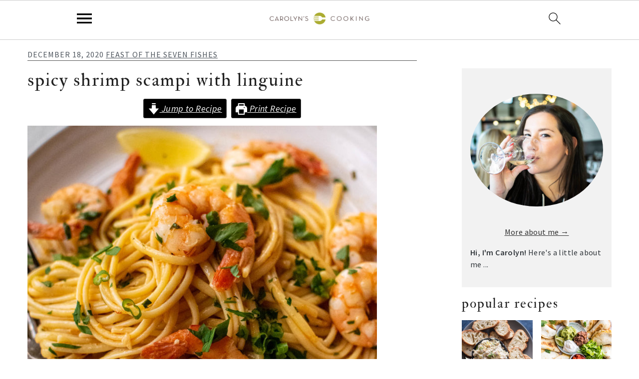

--- FILE ---
content_type: text/css
request_url: https://www.carolynscooking.com/wp-content/themes/cookdpro-v441/style.css?ver=4.4.1
body_size: 10372
content:
@charset "UTF-8";
/**
 * Theme Name:  Cookd Pro
 * Description: This is the Cookd Pro child theme created for the Genesis Framework.
 * Author:      Feast Design Co.
 * Author URI:  https://feastdesignco.com/
 * Version:     4.4.1
 *
 * Tags: black, white, one-column, two-columns, three-columns, fixed-width, custom-menu, full-width-template, sticky-post, theme-options, threaded-comments, translation-ready, customizer
 *
 * Template: genesis
 * Template Version: 2.0.1
 *
 * License: GPL-2.0+
 * License URI: http://www.opensource.org/licenses/gpl-license.php
*/

/*
 * You should NOT edit this file. Put all CSS customizations into Appearances -> Customize -> Additional CSS
*/

/* Table of Contents

	- HTML5 Reset
		- Baseline Reset
		- Box Sizing
		- Float Clearing
	- Defaults
		- Typographical Elements
		- Headings
		- Objects
		- Forms
	- Structure and Layout
		- Site Containers
		- Column Widths and Positions
		- Column Classes
	- Common Classes
		- Avatar
		- Genesis
		- WordPress
		- Headings
		- Screen Reader Text
	- Widgets
		- FacetWP
		- Featured Page and Featured Post
		- User Profile
	- Plugins
		- Genesis eNews Extended
		- Genesis Simple Share
		- Gravity Forms
		- WP Rocket
	- Custom Page Templates
		- Home Page
	- Site Header
		- Title Area
		- Widget Area
	- Site Navigation
		- Header Navigation
		- Primary Navigation
		- Secondary Navigation
	- Content Area
		- Entries
		- Archive Pagination
		- Entry Navigation
		- After Entry
		- Comments
	- Sidebars
	- Footer Widgets
	- Site Footer
	- Media Queries
		- max-width: 1139px
		- max-width: 1023px
		- max-width: 767px

*/


/*
HTML5 Reset
----------------------------------------------------------------------------- */

/*! normalize.css v7.0.0 | MIT License | github.com/necolas/normalize.css */


/* Document
--------------------------------------------- */

/**
 * 1. Correct the line height in all browsers.
 * 2. Prevent adjustments of font size after orientation changes in
 *    IE on Windows Phone and in iOS.
 */

html {
	line-height: 1.15;
	/* 2 */

	-webkit-text-size-adjust: 100%;
	/* 1 */
	-ms-text-size-adjust: 100%;
	/* 2 */
}


/* Sections
--------------------------------------------- */

/**
 * Remove the margin in all browsers (opinionated).
 */

body {
	margin: 0;
}

/**
 * Add the correct display in IE 9-.
 */

article,
aside,
footer,
header,
nav,
section {
	display: block;
}

/**
 * Correct the font size and margin on `h1` elements within `section` and
 * `article` contexts in Chrome, Firefox, and Safari.
 */

h1 {
	font-size: 2em;
	margin: 0.67em 0;
}


/* Grouping content
--------------------------------------------- */

/**
 * Add the correct display in IE 9-.
 * 1. Add the correct display in IE.
 */

figcaption,
figure,
main {
	/* 1 */
	display: block;
}

/**
 * Add the correct margin in IE 8.
 */

figure {
	margin: 20px 0;
}

/**
 * 1. Add the correct box sizing in Firefox.
 * 2. Show the overflow in Edge and IE.
 */

hr {
	-moz-box-sizing: content-box;
	-webkit-box-sizing: content-box;
	box-sizing: content-box;
	/* 1 */
	height: 0;
	/* 1 */
	overflow: visible;
	/* 2 */
}

/**
 * 1. Correct the inheritance and scaling of font size in all browsers.
 * 2. Correct the odd `em` font sizing in all browsers.
 */

pre {
	font-family: monospace, monospace;
	/* 1 */
	font-size: 1em;
	/* 2 */
}


/* Text-level semantics
--------------------------------------------- */

/**
 * 1. Remove the gray background on active links in IE 10.
 * 2. Remove gaps in links underline in iOS 8+ and Safari 8+.
 */

a {
	background-color: transparent;
	/* 1 */

	-webkit-text-decoration-skip: objects;
	/* 2 */
}

/**
 * 1. Remove the bottom border in Chrome 57- and Firefox 39-.
 * 2. Add the correct text decoration in Chrome, Edge, IE, Opera, and Safari.
 */

abbr[title] {
	border-bottom: none;
	/* 1 */
	text-decoration: underline;
	/* 2 */
	text-decoration: underline dotted;
	/* 2 */
}

/**
 * Prevent the duplicate application of `bolder` by the next rule in Safari 6.
 */

b,
strong {
	font-weight: inherit;
}

/**
 * Add the correct font weight in Chrome, Edge, and Safari.
 */

b,
strong {
	font-weight: bolder;
}

/**
 * 1. Correct the inheritance and scaling of font size in all browsers.
 * 2. Correct the odd `em` font sizing in all browsers.
 */

code,
kbd,
pre, 
samp {
	font-family: monospace, monospace;
	/* 1 */
	font-size: 1em;
	/* 2 */
	white-space: pre-line; 
	box-shadow: 1px 1px 3px #CCC; 
	padding: 17px; 
	margin: 17px 0;
}

/**
 * Add the correct font style in Android 4.3-.
 */

dfn {
	font-style: italic;
}

/**
 * Add the correct background and color in IE 9-.
 */

mark {
	background-color: #ff0;
	color: #000;
}

/**
 * Add the correct font size in all browsers.
 */

small {
	font-size: 80%;
}

/**
 * Prevent `sub` and `sup` elements from affecting the line height in
 * all browsers.
 */

sub,
sup {
	font-size: 75%;
	line-height: 0;
	position: relative;
	vertical-align: baseline;
}

sub {
	bottom: -0.25em;
}

sup {
	top: -0.5em;
}


/* Embedded content
--------------------------------------------- */

/**
 * Add the correct display in IE 9-.
 */

audio,
video {
	display: inline-block;
}

/**
 * Add the correct display in iOS 4-7.
 */

audio:not([controls]) {
	display: none;
	height: 0;
}

/**
 * Remove the border on images inside links in IE 10-.
 */

img {
	border-style: none;
}

/**
 * Hide the overflow in IE.
 */

svg:not(:root) {
	overflow: hidden;
}


/* Forms
--------------------------------------------- */

/**
 * 1. Change the font styles in all browsers (opinionated).
 * 2. Remove the margin in Firefox and Safari.
 */

button,
input,
optgroup,
select,
textarea {
	font-family: sans-serif;
	/* 1 */
	font-size: 100%;
	/* 1 */
	line-height: 1.15;
	/* 1 */
	margin: 0;
	/* 2 */
}

/**
 * Show the overflow in IE.
 * 1. Show the overflow in Edge.
 */

button,
input {
	/* 1 */
	overflow: visible;
}

/**
 * Remove the inheritance of text transform in Edge, Firefox, and IE.
 * 1. Remove the inheritance of text transform in Firefox.
 */

button,
select {
	/* 1 */
	text-transform: none;
}

/**
 * 1. Prevent a WebKit bug where (2) destroys native `audio` and `video`
 *    controls in Android 4.
 * 2. Correct the inability to style clickable types in iOS and Safari.
 */

button,
html [type="button"],
/* 1 */
[type="reset"],
[type="submit"] {
	-webkit-appearance: button;
	/* 2 */
}

/**
 * Remove the inner border and padding in Firefox.
 */

button::-moz-focus-inner,
[type="button"]::-moz-focus-inner,
[type="reset"]::-moz-focus-inner,
[type="submit"]::-moz-focus-inner {
	border-style: none;
	padding: 0;
}

/**
 * Restore the focus styles unset by the previous rule.
 */

button:-moz-focusring,
[type="button"]:-moz-focusring,
[type="reset"]:-moz-focusring,
[type="submit"]:-moz-focusring {
	outline: 1px dotted ButtonText;
}

/**
 * Correct the padding in Firefox.
 */

fieldset {
	padding: 0.35em 0.75em 0.625em;
}

/**
 * 1. Correct the text wrapping in Edge and IE.
 * 2. Correct the color inheritance from `fieldset` elements in IE.
 * 3. Remove the padding so developers are not caught out when they zero out
 *    `fieldset` elements in all browsers.
 */

legend {
	-moz-box-sizing: border-box;
	-webkit-box-sizing: border-box;
	box-sizing: border-box;
	/* 1 */
	color: inherit;
	/* 2 */
	display: table;
	/* 1 */
	max-width: 100%;
	/* 1 */
	padding: 0;
	/* 3 */
	white-space: normal;
	/* 1 */
}

/**
 * 1. Add the correct display in IE 9-.
 * 2. Add the correct vertical alignment in Chrome, Firefox, and Opera.
 */

progress {
	display: inline-block;
	/* 1 */
	vertical-align: baseline;
	/* 2 */
}

/**
 * Remove the default vertical scrollbar in IE.
 */

textarea {
	overflow: auto;
}

/**
 * 1. Add the correct box sizing in IE 10-.
 * 2. Remove the padding in IE 10-.
 */

[type="checkbox"],
[type="radio"] {
	-moz-box-sizing: border-box;
	-webkit-box-sizing: border-box;
	box-sizing: border-box;
	/* 1 */
	padding: 0;
	/* 2 */
}

/**
 * Correct the cursor style of increment and decrement buttons in Chrome.
 */

[type="number"]::-webkit-inner-spin-button,
[type="number"]::-webkit-outer-spin-button {
	height: auto;
}

/**
 * 1. Correct the odd appearance in Chrome and Safari.
 * 2. Correct the outline style in Safari.
 */

[type="search"] {
	/* 1 */
	outline-offset: -2px;

	-webkit-appearance: textfield;
	/* 2 */
}

/**
 * Remove the inner padding and cancel buttons in Chrome and Safari on macOS.
 */

[type="search"]::-webkit-search-cancel-button,
[type="search"]::-webkit-search-decoration {
	-webkit-appearance: none;
}

/**
 * 1. Correct the inability to style clickable types in iOS and Safari.
 * 2. Change font properties to `inherit` in Safari.
 */

::-webkit-file-upload-button {
	/* 1 */
	font: inherit;

	-webkit-appearance: button;
	/* 2 */
}


/* Interactive
--------------------------------------------- */

/*
 * Add the correct display in IE 9-.
 * 1. Add the correct display in Edge, IE, and Firefox.
 */

details,
/* 1 */
menu {
	display: block;
}

/*
 * Add the correct display in all browsers.
 */

summary {
	display: list-item;
}


/* Scripting
--------------------------------------------- */

/**
 * Add the correct display in IE 9-.
 */

canvas {
	display: inline-block;
}

/**
 * Add the correct display in IE.
 */

template {
	display: none;
}


/* Hidden
--------------------------------------------- */

/**
 * Add the correct display in IE 10-.
 */

[hidden] {
	display: none;
}


/* Box Sizing
--------------------------------------------- */

*,
input[type="search"] {
	-moz-box-sizing: border-box;
	-webkit-box-sizing: border-box;
	box-sizing: border-box;
}


/* Float Clearing
--------------------------------------------- */

.author-box:after,
.clear:after,
.clearfix:after,
.entry:after,
.entry-content:after,
.footer-widgets:after,
.nav-primary:after,
.nav-secondary:after,
.pagination:after,
.site-container:after,
.site-footer:after,
.site-header:after,
.site-inner:after,
.widget:after,
.widget-area:after,
.after-entry:after,
.comment-respond:after,
.wrap:after {
	clear: both;
	content: " ";
	display: table;
}

.clear,
.clear-line {
	clear: both;
	margin-bottom: 30px;
}


/*
Defaults
----------------------------------------------------------------------------- */

html,
body {
	overflow-x: hidden;
}


/* Typographical Elements
--------------------------------------------- */

body {
	background: #fff;
	color: #50575f;
	font-family: "Source Sans Pro", sans-serif;
	font-size: 100%;
	font-weight: 300;
	letter-spacing: 0.02em;
	line-height: 1.8;
}

a,
button,
input:focus,
input[type="button"],
input[type="reset"],
input[type="submit"],
textarea:focus {
	-webkit-transition: all 0.1s ease-in-out;
	transition: all 0.1s ease-in-out;
}

::-moz-selection {
	background: #111;
	color: #fff;
}

::selection {
	background: #111;
	color: #fff;
}

a {
	color: #555555;
}

a:hover {
	color: #222;
}

.entry-content a,
.site-title a,
.sidebar a {
	color: #333333;
	outline: none;
	text-decoration: underline;
}

.entry-content a:hover,
.site-title a:hover,
.sidebar a:hover {
	color: #555555;
}

.header-image .site-title a {
	border-bottom: 0;
}

a:hover img,
a:focus img {
	opacity: 0.9;
	-webkit-transition: opacity 0.2s ease-in-out;
	transition: opacity 0.2s ease-in-out;
}

hr {
	background: transparent;
	border-top: 1px solid #eee;
	color: #fff;
	margin-bottom: 40px;
}

p {
	margin: 5px 0 15px;
	padding: 0;
}

strong {
	font-weight: 600;
}

ol,
ul {
	margin: 0;
	padding: 0;
}

blockquote {
	color: #222;
	font-family: "IM Fell Double Pica", serif;
	font-size: 27px;
	font-weight: 300;
	line-height: 1.1;
	padding: 0 15%;
	text-align: center;
	text-transform: lowercase;
}

blockquote:before,
blockquote:after {
	background: #ddd;
	content: "";
	display: block;
	height: 1px;
	margin: 10% auto;
	width: 50px;
}

blockquote em {
	color: #666;
	font-family: "NeueHaasUnicaPro-Light", serif;
	font-size: 17px;
}

pre {
	background: #111;
	color: #ccc;
	overflow: scroll;
	padding: 0 20px;
	white-space: pre;
}

cite {
	font-style: normal;
}


/* Headings
--------------------------------------------- */

h1,
h2,
h3,
h4,
h5,
h6 {
	color: #222;
	font-family: "IM Fell Double Pica", serif;
	font-weight: 400;
	letter-spacing: 2px;
	line-height: 1.4;
	margin: 10px 0 16px;
	padding: 0;
	text-transform: lowercase;
}

h1 {
	font-size: 37px;
}

h2 {
	font-size: 31px;
}

h3 {
	font-size: 27px;
}

h4 {
	font-size: 17px;
}

h5 {
	font-size: 14px;
}

h6 {
	font-size: 12px;
}


/* Objects
--------------------------------------------- */

embed,
iframe,
img,
object,
video,
.wp-caption {
	max-width: 100%;
}

img {
	height: auto;
}

.featured-content img,
.gallery img {
	margin-bottom: 0;
	width: auto;
}

figcaption {
	text-align: center;
}

@media only screen and (min-width: 600px) { 
	figcaption {
		font-size: 0.8em;
	}
}


/* Gallery
--------------------------------------------- */

.gallery {
	overflow: hidden;
}

.gallery-item {
	float: left;
	margin: 0 0 28px;
	text-align: center;
}

.gallery-columns-2 .gallery-item {
	width: 50%;
}

.gallery-columns-3 .gallery-item {
	width: 33%;
}

.gallery-columns-4 .gallery-item {
	width: 25%;
}

.gallery-columns-5 .gallery-item {
	width: 20%;
}

.gallery-columns-6 .gallery-item {
	width: 16.6666%;
}

.gallery-columns-7 .gallery-item {
	width: 14.2857%;
}

.gallery-columns-8 .gallery-item {
	width: 12.5%;
}

.gallery-columns-9 .gallery-item {
	width: 11.1111%;
}

.gallery img {
	border: 1px solid #eee;
	height: auto;
	padding: 4px;
}

.gallery img:hover,
.gallery img:focus {
	border: 1px solid #999;
}


/* Forms
--------------------------------------------- */

input,
select,
textarea {
	border: 1px solid #eee;
	-webkit-box-shadow: 0 0 0 #fff;
	-webkit-box-shadow: 0 0 0 #fff;
	box-shadow: 0 0 0 #fff;
	color: #999;
	font-weight: 300;
	letter-spacing: 0.5px;
	padding: 17px;
	width: 100%;
}

input:focus,
textarea:focus {
	outline: none;
}

::-moz-placeholder {
	color: #000;
}

::-webkit-input-placeholder {
	color: #000;
}

.button,
.button-secondary,
button,
input[type="button"],
input[type="reset"],
input[type="submit"] {
	background: transparent;
	border: 1px solid #222;
	-webkit-border-radius: 3px;
	border-radius: 3px;
	-webkit-box-shadow: none;
	box-shadow: none;
	color: #222;
	cursor: pointer;
	font-style: normal;
	font-weight: 400;
	letter-spacing: 2px;
	padding: 15px 20px;
	text-transform: uppercase;
	width: auto;
}

a.button { 
	text-decoration: none !important; 
}

.button:hover,
.button:focus,
button:hover,
button:focus,
input:hover[type="button"],
input:focus[type="button"],
input:hover[type="reset"],
input:focus[type="reset"],
input:hover[type="submit"],
input:focus[type="submit"] {
	background: #222;
	color: #fff;
}

.button-secondary {
	background: #fafafa;
	color: #50575f;
}

.button-secondary:hover,
.button-secondary:focus {
	background: #50575f;
	color: #fff;
}

input[type="search"]::-webkit-search-cancel-button,
input[type="search"]::-webkit-search-results-button {
	display: none;
}


/*
Structure and Layout
----------------------------------------------------------------------------- */


/* Site Containers
--------------------------------------------- */

.site-container {
	margin: 0 auto;
}

.wrap,
.content-sidebar-wrap,
.alt-sidebar-content .site-inner {
	margin: 0 auto;
	max-width: 1170px;
}

.site-inner {
	margin-top: 40px;
}

@media only screen and (min-width: 1100px) {
	.cookd-has-image .site-container:before {
		background-color: #f5f5f5;
		-webkit-background-size: cover;
		background-size: cover;
		content: "";
		display: block;
		height: 400px;
		position: absolute;
		width: 100%;
		z-index: -1;
	}

	.cookd-has-image .site-inner:before {
		background: #f5f5f5;
		content: "";
		display: block;
		float: none;
		height: 400px;
		margin: 0 0 -380px;
		position: relative;
		-ms-transform: skewY(3.5deg);
		-webkit-transform: skewY(3.5deg);
		transform: skewY(3.5deg);
		-ms-transform-origin: 100% 0;
		-webkit-transform-origin: 100% 0;
		transform-origin: 100% 0;
		width: 100%;
		z-index: -1;
	}

}

.single.single-product .site-container:before,
.single.single-product .site-inner:before {
	background: transparent;
	background-color: transparent;
	height: auto;
	margin: 0;
}


/* Column Widths and Positions
--------------------------------------------- */

/* Wrapping div for .content and .sidebar-primary */
.content-sidebar-sidebar .content-sidebar-wrap,
.sidebar-content-sidebar .content-sidebar-wrap,
.sidebar-sidebar-content .content-sidebar-wrap,
.alt-sidebar-content .content-sidebar-wrap,
.alt-sidebar-content .content {
	width: 900px;
}

.content-sidebar-sidebar .content-sidebar-wrap {
	float: left;
}

.sidebar-content-sidebar .content-sidebar-wrap,
.sidebar-sidebar-content .content-sidebar-wrap,
.alt-sidebar-content .content-sidebar-wrap,
.alt-sidebar-content .content {
	float: right;
}

/* Content */
.content {
	float: right;
	width: 66.66666667%;
}

.content-sidebar .content,
.content-sidebar-sidebar .content,
.sidebar-content-sidebar .content {
	float: left;
}

.content-sidebar-sidebar .content,
.sidebar-content-sidebar .content,
.sidebar-sidebar-content .content {
	width: 500px;
}

.full-width-content .content,
.full-width-slim .content {
	float: none;
	width: 100%;
}

.full-width-slim .content {
	margin: 0 auto;
	max-width: 750px;
}

/* Primary Sidebar */
.sidebar-primary {
	float: right;
	width: 300px;
}

.sidebar-content .sidebar-primary,
.sidebar-sidebar-content .sidebar-primary {
	float: left;
}

/* Secondary Sidebar */
.sidebar-secondary {
	float: left;
	width: 240px;
}

.content-sidebar-sidebar .sidebar-secondary {
	float: right;
}


/* Column Classes
	Link: http://twitter.github.io/bootstrap/assets/css/bootstrap-responsive.css
--------------------------------------------- */

.five-sixths,
.four-sixths,
.one-fourth,
.one-half,
.one-sixth,
.one-third,
.three-fourths,
.three-sixths,
.two-fourths,
.two-sixths,
.two-thirds {
	float: left;
	margin-left: 2.564102564102564%;
}

.one-half,
.three-sixths,
.two-fourths {
	width: 48.717948717948715%;
}

.one-third,
.two-sixths {
	width: 31.623931623931625%;
}

.four-sixths,
.two-thirds {
	width: 65.81196581196582%;
}

.one-fourth {
	width: 23.076923076923077%;
}

.three-fourths {
	width: 74.35897435897436%;
}

.one-sixth {
	width: 14.52991452991453%;
}

.five-sixths {
	width: 82.90598290598291%;
}

.first {
	clear: both;
	margin-left: 0;
}


/*
Common Classes
----------------------------------------------------------------------------- */


/* Avatar
--------------------------------------------- */

.avatar {
	-webkit-border-radius: 50%;
	border-radius: 50%;
	float: left;
}

.alignleft .avatar,
.author-box .avatar {
	margin-right: 30px;
}

.alignright .avatar {
	margin-left: 30px;
}

.comment .avatar {
	margin: 0 20px 30px 0;
}

.entry-comments .avatar {
	height: 60px;
	width: 60px;
}

.archive .avatar,
.author-box .avatar,
.entry-avatar .avatar {
	height: 120px;
	width: 120px;
}

.archive .avatar,
.entry-avatar .avatar {
	background-color: #fff;
	float: none;
	margin-bottom: 40px;
	margin-top: -65px;
	padding: 5px;
}

.archive .avatar {
	margin-bottom: 20px;
	margin-right: 0;
	margin-top: -20px;
}

.user-profile .alignleft,
.user-profile .alignright {
	margin: 0;
}

.user-profile .alignleft .avatar,
.user-profile .author-box .avatar {
	margin-right: 10px;
}

.user-profile .alignright .avatar {
	margin-left: 10px;
}


/* Genesis
--------------------------------------------- */

/* note: #breadcrumbs is Yoast, which has replaced Genesis breadcrumbs */
.breadcrumb, #breadcrumbs {
	margin-bottom: 10px;
}

.archive-description,
.author-box {
	clear: both;
	margin-bottom: 40px;
}

.single .author-box {
	border-top: 1px solid #ddd;
	margin-bottom: 100px;
	padding-top: 100px;
}

.archive .author-box,
.archive-description {
	margin-bottom: 17px;
	text-align: center;
}

.archive-title,
.author-box-title {
	font-size: 24px;
	margin-bottom: 10px;
}

.archive-description p:last-child,
.author-box p:last-child {
	margin-bottom: 0;
}


/* WordPress
--------------------------------------------- */

.search-form {
	border: 1px solid #eee;
	overflow: hidden;
}

.search-form input {
	border: 0;
	clear: none;
	display: inline;
	float: left;
	margin-bottom: 0;
	padding: 14px 20px;
}

.search-form input[type="search"] {
	width: 77%;
}

.search-form input[type="submit"] {
	background: none;
	border: none;
	color: #555555;
	float: right;
	font-family: FontAwesome;
	font-size: 11px;
	padding: 17px;
	vertical-align: middle;
	width: auto;
}

.search-form input:hover[type="submit"] {
	color: #222;
}

img.centered,
.aligncenter,
.aligncenter img {
	display: block;
	margin: 0 auto 22px;
}

img.alignnone {
	margin-bottom: 12px;
}

.alignleft {
	float: left;
	margin-right: 40px;
	max-width: 100%;
	text-align: left;
}

.sidebar .alignleft {
	margin-right: 10px;
}

.alignright {
	float: right;
	margin-left: 40px;
	max-width: 100%;
	text-align: right;
}

img.alignleft,
.wp-caption.alignleft {
	margin: 0 22px 22px 0;
}

img.alignright,
.wp-caption.alignright {
	margin: 0 0 22px 22px;
}

.wp-caption-text {
	font-size: 11px;
	font-style: italic;
	margin: 0;
	text-align: center;
}

.wp-caption {
	max-width: 100% !important;
}

.widget_calendar table {
	width: 100%;
}

.widget_calendar td {
	text-align: center;
}

.single .wp-post-image {
	display: block;
	margin: 0 auto 40px;
}


/* Headings
--------------------------------------------- */

.entry-title {
	font-size: 37px;
	line-height: 1.2;
	margin-bottom: 15px;
}

.sidebar .entry-title {
	font-size: 17px;
	font-weight: 300;
}

h1.entry-title,
.entry-title a {
	border: 0;
	color: #222;
	font-style: normal;
	text-decoration: none;
}

.entry-title a:hover,
.sidebar .widgettitle a:hover {
	color: #555555;
}

.widgettitle {
	color: #222;
	font-family: "Source Sans Pro", sans-serif;
	font-size: 11px;
	margin: 0 0 10px;
	text-transform: uppercase;
}

.sidebar .widgettitle a {
	border: none;
}

.archive-title {
	font-size: 20px;
	margin-bottom: 22px;
}


/* ## Screen reader text
--------------------------------------------- */

.screen-reader-text,
.screen-reader-text span,
.screen-reader-shortcut {
	background: #fff;
	border: 0;
	clip: rect(0, 0, 0, 0);
	color: #50575f;
	height: 1px;
	overflow: hidden;
	position: absolute !important;
	width: 1px;
}

.screen-reader-text:focus,
.screen-reader-shortcut:focus,
.genesis-nav-menu .search input[type="submit"]:focus,
.widget_search input[type="submit"]:focus {
	-webkit-box-shadow: 0 0 2px 2px rgba(0, 0, 0, 0.6);
	box-shadow: none;
	clip: auto !important;
	color: #222;
	display: block;
	font-size: 1em;
	font-weight: bold;
	height: auto;
	padding: 15px 23px 14px;
	text-decoration: none;
	width: auto;
	z-index: 100000;
}

.more-link {
	position: relative;
}


/* # Skip Links
----------------------------------------------------------------------------- */

.genesis-skip-link li {
	height: 0;
	list-style: none;
	width: 0;
}


/*
Widgets
----------------------------------------------------------------------------- */


/* FacetWP
--------------------------------------------- */

.cookd .facetwp-facet {
	margin-bottom: 10px;
}

.cookd .facetwp .button {
	background: #f5f5f5;
	border: 0;
	color: #222;
	font-size: 11px;
	padding: 0 7px;
}

.cookd .facetwp .button:hover {
	border: 0;
	color: #555555;
}


/* Featured Page and Featured Post
--------------------------------------------- */

.featured-content .alignleft,
.featured-content .alignright {
	max-width: 40%;
}

.grid-image,
.simple-grid .entry-image-link {
	background: #fafafa;
	border-bottom: 0;
	display: block;
}

.grid-image:hover,
.simple-grid .entry-image-link:hover {
	background: #222;
}

.grid-image:hover img,
.simple-grid .entry-image-link:hover img {
	opacity: 0.77;
}

.simple-grid.one-third .entry-title,
.simple-grid.one-fourth .entry-title,
.simple-grid.one-sixth .entry-title {
	font-size: 17px;
}

.simple-grid .entry-meta {
	border-bottom: 1px solid #555555;
	color: #555555;
	margin: 7px 0;
}


/*
Plugins
----------------------------------------------------------------------------- */


/* Genesis eNews Extended
--------------------------------------------- */

.enews-widget {
	background: #fafafa;
	padding: 37px;
	text-align: center;
}

.enews-widget .enews {
	margin: 0 auto;
	max-width: 470px;
}

.enews-widget .enews:before {
	color: #222;
	content: "\f097";
	display: block;
	font-family: "FontAwesome";
	font-size: 27px;
	-moz-osx-font-smoothing: grayscale;
	-webkit-font-smoothing: antialiased;
	height: 27px;
	margin-bottom: 37px;
}

.enews-widget .widgettitle {
	color: #222;
	font-size: 17px;
}

.enews-widget p {
	font-style: italic;
	margin-bottom: 37px;
}

.enews-widget input {
	border: 0;
	-webkit-border-radius: 3px;
	border-radius: 3px;
	clear: both;
	display: block;
	float: none;
	margin: 0 auto 7px;
}

.enews-widget input[type="submit"] {
	clear: both;
	float: right;
}

.enews-widget input:before[type="submit"] {
	content: "\f345";
	display: inline-block;
	font-family: "dashicons";
	font-size: 17px;
	height: 17px;
}

.home-middle .enews-widget {
	background: transparent;
	margin: 40px 0;
	padding: 37px 0;
}

@media only screen and (min-width: 640px) {
	.home-middle .enews-widget {
		margin: 80px 0;
	}
}

@media only screen and (min-width: 960px) {
	.home-middle .enews-widget {
		margin: 150px 0;
	}
}

.home-middle .enews-widget {
	background: #f5f5f5;
	position: relative;
	z-index: 1;
}

.home-middle .enews-widget {
	position: relative;
	z-index: 1;
}

.home-middle .enews-widget:before {
	-webkit-backface-visibility: hidden;
	background: inherit;
	content: "";
	display: block;
	height: 50%;
	position: absolute;
	right: 0;
	left: 0;
	z-index: -1;
}

.home-middle .enews-widget:before {
	top: 0;
	-ms-transform: skewY(3.5deg);
	-webkit-transform: skewY(3.5deg);
	transform: skewY(3.5deg);
	-ms-transform-origin: 100% 0;
	-webkit-transform-origin: 100% 0;
	transform-origin: 100% 0;
}

.home-middle .enews-widget:after {
	bottom: 0;
	-ms-transform: skewY(3.5deg);
	-webkit-transform: skewY(3.5deg);
	transform: skewY(3.5deg);
	-ms-transform-origin: 0 100%;
	-webkit-transform-origin: 0 100%;
	transform-origin: 0 100%;
}

.home-middle .enews-widget {
	position: relative;
	z-index: 1;
}

.home-middle .enews-widget:after {
	-webkit-backface-visibility: hidden;
	background: inherit;
	content: "";
	display: block;
	height: 50%;
	position: absolute;
	right: 0;
	left: 0;
	z-index: -1;
}

.home-middle .enews-widget .widgettitle {
	font-size: 27px;
}

.home-middle .enews {
	overflow: hidden;
	padding: 0 37px;
}


/* Genesis Simple Share
--------------------------------------------- */

.share-before {
	margin: 37px 0;
}

.content a.count,
.content a.count:hover,
.content a.share,
.content a.share:hover {
	border: none;
}

.content .share-filled .share {
	-webkit-border-bottom-left-radius: 0;
	border-bottom-left-radius: 0;
	-webkit-border-top-left-radius: 0;
	border-top-left-radius: 0;
}

.content .share-filled .count {
	-webkit-border-bottom-right-radius: 0;
	border-bottom-right-radius: 0;
	-webkit-border-top-right-radius: 0;
	border-top-right-radius: 0;
}

.content .share-filled .facebook .count,
.content .share-filled .facebook .count:hover,
.content .share-filled .googlePlus .count,
.content .share-filled .googlePlus .count:hover,
.content .share-filled .linkedin .count,
.content .share-filled .linkedin .count:hover,
.content .share-filled .pinterest .count,
.content .share-filled .pinterest .count:hover,
.content .share-filled .stumbleupon .count,
.content .share-filled .stumbleupon .count:hover,
.content .share-filled .twitter .count,
.content .share-filled .twitter .count:hover {
	border: 1px solid #222;
	color: #222;
}

.content .share-filled .facebook .share,
.content .share-filled .facebook:hover .count,
.content .share-filled .googlePlus .share,
.content .share-filled .googlePlus:hover .count,
.content .share-filled .linkedin .share,
.content .share-filled .linkedin:hover .count,
.content .share-filled .pinterest .share,
.content .share-filled .pinterest:hover .count,
.content .share-filled .stumbleupon .share,
.content .share-filled .stumbleupon:hover .count,
.content .share-filled .twitter .share,
.content .share-filled .twitter:hover .count {
	background: #222 !important;
}

.content .share-filled .facebook:hover .count,
.content .share-filled .googlePlus:hover .count,
.content .share-filled .linkedin:hover .count,
.content .share-filled .pinterest:hover .count,
.content .share-filled .stumbleupon:hover .count,
.content .share-filled .twitter:hover .count {
	color: #222;
}


/* Gravity Forms
--------------------------------------------- */

div.gform_wrapper input[type="email"],
div.gform_wrapper input[type="text"],
div.gform_wrapper textarea,
div.gform_wrapper .ginput_complex label {
	font-size: 16px;
	padding: 8px;
}

div.gform_wrapper .ginput_complex label {
	padding: 0;
}

div.gform_wrapper li,
div.gform_wrapper form li {
	margin: 16px 0 0;
}

div.gform_wrapper .gform_footer input[type="submit"] {
	font-size: 12px;
}


/* WP Rocket
--------------------------------------------- */

/* Image with 'data' attribute is hidden */
img[data-lazy-src] {
	/* we set the opacity to 0 */
	opacity: 0;
}

/* Image without 'data' attribute is (or becomes) visible */
img.lazyloaded {
	/* prepare the future animation */
	-webkit-transition: opacity .5s linear 0.2s;
	   -moz-transition: opacity .5s linear 0.2s;
	        transition: opacity .5s linear 0.2s;

	/* we set the opacity to 1 to do the magic */
	opacity: 1;
}



/*
Custom Page Templates
----------------------------------------------------------------------------- */


/* Home Page
--------------------------------------------- */

.home .site-inner {
	margin-top: 0;
}

.home-top .featured-content .one-third {
	margin: 0;
	width: 33.3333333%;
}

.home-top .featured-content .entry-title {
	text-align: center;
}

.home-top .simple-grid.one-third .entry-title {
	font-size: 27px;
	padding: 0 5%;
}

.home-top .entry-meta {
	margin: 0 auto;
	max-width: 70%;
	text-align: center;
}

.home-middle .featured-content {
	margin: 0 auto 77px;
	max-width: 1170px;
}


/*
Site Header
----------------------------------------------------------------------------- */

.site-header {
	background-color: #fff;
}


/* Title Area
--------------------------------------------- */

.title-area {
	display: inline-block;
	font-weight: 400;
	margin: 0;
	padding: 20px 0;
	text-align: center;
	width: 300px;
}

.header-image .title-area {
	padding: 0;
}

.site-title {
	font-size: 47px;
	font-weight: 300;
	letter-spacing: 4px;
	line-height: 1.4;
	margin: 0;
	text-transform: lowercase;
}

.site-title a {
	color: #222;
	font-family: "IM Fell Double Pica", serif;
	font-style: normal;
	min-height: 50px; /* clickability */
}

.site-title a:hover,
.site-title a:focus {
	color: #50575f;
}

.site-description {
	height: 0;
	margin: 0;
	text-indent: -9999px;
}

/* Full width header, no widgets */
.header-full-width .title-area,
.header-full-width .site-title {
	width: 100%;
}

.header-image .site-title a {
	width: 100%;
}


/* Widget Area
--------------------------------------------- */

.site-header .widget-area,
.site-header .widget-area .genesis-nav-menu {
	float: right;
	padding: 27px 0 22px;
	text-align: right;
	width: 730px;
}

.header-image .site-header .widget-area {
	padding: 20px 0;
}

.site-header .search-form {
	float: right;
	margin-top: 22px;
	width: 300px;
}


/*
Site Navigation
----------------------------------------------------------------------------- */

.genesis-nav-menu {
	background: #fff;
	clear: both;
	padding: 0;
	text-align: center;
	width: 100%;
}

.genesis-nav-menu .menu-item {
	display: inline-block;
	font-weight: 400;
	letter-spacing: 2px;
	line-height: 1;
	margin: 0;
	padding: 0;
	text-align: left;
	min-height:52px;
}

.genesis-nav-menu a {
	border: 0;
	color: #50575f;
	display: block;
	font-style: normal;
	margin: 11px;
	padding: 7px 11px;
	position: relative;
	text-decoration: none;
	text-transform: uppercase;
}

.genesis-nav-menu a:hover,
.genesis-nav-menu a:focus,
.genesis-nav-menu .current-menu-item > a,
.genesis-nav-menu .sub-menu .current-menu-item > a:hover,
.genesis-nav-menu .sub-menu .current-menu-item > a:focus {
	background: #f5f5f5;
}

.genesis-nav-menu .sub-menu {
	border-bottom: 5px solid #50575f;
	opacity: 0;
	position: absolute;
	left: -9999px;
	-webkit-transition: opacity 0.4s ease-in-out;
	transition: opacity 0.4s ease-in-out;
	width: 200px;
	z-index: 2000;
}

.genesis-nav-menu .sub-menu a {
	background-color: #fff;
	letter-spacing: 1px;
	margin: 0 auto;
	padding: 20px;
	position: relative;
	width: 200px;
}

.genesis-nav-menu .sub-menu .sub-menu {
	margin: -52px 0 0 200px;
}

.genesis-nav-menu .menu-item:hover,
.genesis-nav-menu .menu-item:focus,
.genesis-nav-menu .menu-item.menu-item-hover {
	position: static;
}

.genesis-nav-menu .sub-menu .current-menu-item > a {
	color: #999;
}

.genesis-nav-menu .sub-menu a:hover,
.genesis-nav-menu .sub-menu a:focus,
.genesis-nav-menu .sub-menu .current-menu-item > a:hover,
.genesis-nav-menu .sub-menu .current-menu-item > a:focus {
	background: #fafafa;
}

.genesis-nav-menu .menu-item:hover > .sub-menu,
.genesis-nav-menu .menu-item:focus > .sub-menu,
.genesis-nav-menu .menu-item.menu-item-hover > .sub-menu {
	opacity: 1;
	left: auto;
}

.genesis-nav-menu > .first > a {
	padding-left: 0;
}

.genesis-nav-menu > .last > a {
	padding-right: 0;
}

.genesis-nav-menu > .right {
	color: #fff;
	float: right;
	list-style-type: none;
	padding: 30px 0;
}

.genesis-nav-menu > .right > a {
	display: inline;
	padding: 0;
}

.genesis-nav-menu > .rss > a {
	margin-left: 48px;
}

.genesis-nav-menu > .search {
	padding: 10px 0 0;
}

.sidebar .menu-item a {
	text-decoration: none;
}

.genesis-nav-menu #feast-search { 
	vertical-align: middle;
	margin: 0;
	padding: 0;
}


/* Mobile Menu Toggle
--------------------------------------------- */

.menu-toggle,
.sub-menu-toggle {
	display: none;
	visibility: hidden;
}


/* Site Header Navigation
--------------------------------------------- */

.site-header .sub-menu {
	border-top: 1px solid #eee;
	margin: 0 0 20px;
}

.site-header .sub-menu .sub-menu {
	margin-top: -55px;
}


/* Primary Navigation
--------------------------------------------- */

.nav-primary {
	border-bottom: 1px solid #eee;
	border-top: 1px solid #eee;
	display: block;
	margin: 0;
	width: 100%;
}

.nav-primary .wrap {
	max-width: 100%;
}


/* Secondary Navigation
--------------------------------------------- */

.nav-secondary {
	border-bottom: 1px solid #eee;
	border-top: 1px solid #eee;
	display: block;
	margin: 0;
	width: 100%;
}

.nav-secondary .wrap {
	max-width: 100%;
}


/*
Content Area
----------------------------------------------------------------------------- */


/* Entries
--------------------------------------------- */

.entry-content a,
.author-box a,
.user-profile a {
	border: 0;
	display: inline;
	font-style: italic;
	font-weight: 400;
	-webkit-transition: none;
	transition: none;
}

.entry-content a:hover,
.author-box a:hover,
.user-profile a:hover {
	background: #f5f5f5;
	border: 0;
	color: #222;
}

.entry-content .attachment a,
.entry-content .gallery a {
	border: none;
}

.entry-content ol,
.entry-content p,
.entry-content ul,
.quote-caption {
	margin-bottom: 30px;
}

.entry-content ol li,
.entry-content ul li {
	margin-left: 20px;
}

.entry-content ol li {
	list-style-type: decimal;
}

.entry-content ul li {
	list-style-type: disc;
}

.entry-content ol ol,
.entry-content ul ul,
.entry-content .wp-caption p {
	margin-bottom: 20px;
}

.entry-meta {
	border-bottom: 1px solid #555555;
	color: #50575f;
	font-weight: 400;
	letter-spacing: 1px;
	margin: 17px 0;
	text-transform: uppercase;
}

.entry-meta a {
	color: inherit;
}

.entry-meta a:hover {
	color: #555555;
}

.post-edit-link {
	float: right;
}

.entry-footer .entry-meta {
	border: 0;
}

.entry-footer .entry-categories,
.entry-footer .entry-tags {
	display: block;
}

.entry-footer .entry-categories a {
	background: #f5f5f5;
	padding: 0 7px;
}

.entry-footer .entry-tags a {
	background: transparent;
	font-style: italic;
	padding: 0;
	text-transform: lowercase;
}

a.more-link,
.more-from-category a {
	border: 0;
	color: #222;
	display: table;
	float: right;
	font-size: 13px;
	font-style: normal;
	font-weight: 400;
	letter-spacing: 2px;
	margin: 0 auto;
	padding: 15px 40px;
	text-decoration: none;
	text-transform: uppercase;
}

a.more-link:before,
.more-from-category a:before {
	content: "\f345";
	font-family: "dashicons";
	vertical-align: middle;
}

.more-from-category {
	clear: both;
	display: block;
	text-align: center;
}

.more-from-category a {
	margin: 40px auto;
}


/* Recipe Index
--------------------------------------------- */

.filter-wrap {
	margin-top: 0;
}

@media only screen and (min-width: 1023px) {
	.filter-wrap {
		display: block !important;
	}
}

.filter-toggle {
	display: none;
}

@media only screen and (max-width: 1023px) {
	.page-template-page-recipes .site-inner,
	.page-template-page-recipes .content-sidebar-wrap {
		display: -webkit-box;
		display: -webkit-flex;
		display: -moz-box;
		display: -ms-flexbox;
		display: flex;
		flex-direction: column;

		-webkit-box-direction: normal;
		-moz-box-direction: normal;
		-webkit-box-orient: vertical;
		-moz-box-orient: vertical;
		-webkit-flex-direction: column;
		-ms-flex-direction: column;
	}

	.page-template-page-recipes .sidebar {
		-webkit-box-ordinal-group: 2;
		-moz-box-ordinal-group: 2;
		-ms-flex-order: 1;
		-webkit-order: 1;
		order: 1;
	}

	.page-template-page-recipes .content,
	.page-template-page-recipes .content-sidebar-wrap {
		-webkit-box-ordinal-group: 3;
		-moz-box-ordinal-group: 3;
		-ms-flex-order: 2;
		-webkit-order: 2;
		order: 2;
	}

	.page-template-page-recipes .sidebar .widget {
		margin-bottom: 20px;
		padding: 0;
	}

	.filter-wrap {
		display: none;
		margin-top: 20px;
	}

	.filter-toggle {
		display: block;
		visibility: visible;
	}

	.filter-toggle {
		width: 100%;
	}
}


/* Pagination
--------------------------------------------- */

.pagination {
	clear: both;
	margin: 37px 0;
}

.adjacent-entry-pagination {
	display: -webkit-box;
	display: -webkit-flex;
	display: -moz-box;
	display: -ms-flexbox;
	display: flex;
	margin-bottom: 0;

	-webkit-flex-wrap: wrap;
	-ms-flex-wrap: wrap;
	flex-wrap: wrap;
}

.adjacent-entry-pagination a {
	display: block;
	padding: 77px;
}

.adjacent-entry-pagination .pagination-previous,
.adjacent-entry-pagination .pagination-next {
	border-top: 1px solid #ddd;
	margin-bottom: 0;
	width: 50%;
}

.adjacent-entry-pagination .pagination-previous {
	border-right: 1px solid #ddd;
	margin-right: -1px;
}

.adjacent-entry-pagination .pagination-next {
	margin: 0;
}

@media only screen and (max-width: 767px) {
	.adjacent-entry-pagination .pagination-previous,
	.adjacent-entry-pagination .pagination-next {
		text-align: center;
		width: 100%;
	}

	.adjacent-entry-pagination .pagination-previous {
		border-right: 0;
		margin-right: 0;
	}
}

.archive-pagination li {
	display: inline;
}

.archive-pagination li a,
.pagination .nav-links .page-numbers {
	cursor: pointer;
	display: inline-block;
	padding: 8px 12px;
}

.archive-pagination .active a,
.pagination .nav-links .page-numbers.current {
	color: #555555;
}

.archive-pagination li a:focus,
.archive-pagination li a:hover,
.pagination .nav-links a:focus,
.pagination .nav-links a:hover {
	background-color: #222;
	color: #fff;
}

.archive-pagination li a,
.pagination .nav-links a,
.next-tutorial a,
.pagination-next a,
.pagination-previous a,
.previous-tutorial a {
	color: #222;
	font-weight: 600;
}

.pagination-next a:focus,
.pagination-next a:hover,
.pagination-previous a:focus,
.pagination-previous a:hover {
	color: #555555;
}

.arrowright,
.arrowleft {
	display: none;
}


/* Comments
--------------------------------------------- */

.comment-respond,
.entry-comments {
	border-top: 1px solid #ddd;
	padding: 20px 0;
}

.comment-respond,
.entry-comments,
.ping-list {
	margin-bottom: 20px;
}

.entry-comments h3,
.comment-respond h3 {
	color: #50575f;
	font-size: 16px;
	letter-spacing: 1.5px;
	text-transform: lowercase;
}

.entry-comments .comment-author {
	margin: 0;
}

.comment-respond input[type="email"],
.comment-respond input[type="text"],
.comment-respond input[type="url"] {
	width: 50%;
}

.comment-respond label {
	display: block;
	margin-right: 12px;
}

.comment-list li,
.ping-list li {
	list-style-type: none;
	margin-top: 22px;
	padding: 32px;
}

.comment-list li li {
	margin-right: -32px;
}

li.comment {
	border-top: 1px solid #eee;
}

.comment .avatar {
	display: inline;
	float: left;
	margin: 0 16px 22px 0;
}

.form-allowed-tags {
	background: #fafafa;
	font-size: 12px;
	padding: 22px;
}

.comment-meta a {
	color: #50575f;
}

.comment-time a, .comment-time {
	color: #aaa;
	font-size: 11px;
}

.comment-reply a {
	padding: 2px 5px;
}

.comment-reply a:hover,
.comment-reply a:focus {
	background: #eee;
}

.comment-content {
	overflow-wrap: break-word;
}

/*
Sidebars
----------------------------------------------------------------------------- */

.before-header {
	background: #fafafa;
	padding: 10px 0;
	text-align: center;
}

.sidebar p:last-child,
.sidebar ul {
	margin: 0;
}

.sidebar ul > li:last-child {
	margin-bottom: 0;
}

.sidebar .widget {
	margin-bottom: 37px;
}

.cat-item {
	list-style-type: none;
}


/*
Footer Widgets
----------------------------------------------------------------------------- */

.footer-widgets {
	background: #fafafa;
	margin-top: 150px;
}

.footer-widgets:before {
	background: #fafafa;
	content: "";
	display: block;
	height: 170px;
	margin-top: -85px;
	position: absolute;
	right: 0;
	left: 0;
	-ms-transform: skewY(1.5deg);
	-webkit-transform: skewY(1.5deg);
	transform: skewY(1.5deg);
	-ms-transform-origin: 100% 0;
	-webkit-transform-origin: 100% 0;
	transform-origin: 100% 0;
	width: 100%;
	z-index: -1;
}

.footer-widgets .wrap {
	margin: 0 auto;
	max-width: 1170px;
	width: 100%;
}

.footer-widgets-1 {
	border-bottom: 1px solid #fff;
	clear: both;
	margin-bottom: 77px;
	padding: 17px 0 7px;
	width: 100%;
}

.footer-widgets-2,
.footer-widgets-3,
.footer-widgets-4 {
	float: left;
	margin-left: 2.564102564102564%;
	width: 29.623931623931625%;
}

.footer-widgets-2 {
	margin-left: 0;
}

.footer-widgets-2,
.footer-widgets-3,
.footer-widgets-4 {
	float: left;
}

.footer-widgets .widget {
	margin-bottom: 10px;
}

.footer-widgets li {
	list-style-type: none;
	margin-bottom: 6px;
	word-wrap: break-word;
}

.footer-widgets img {
	margin: 0;
}

.footer-widgets ul {
	margin: 0;
	padding: 0;
}

.footer-widgets a {
	border: 0;
	color: #555;
}

.footer-widgets a:hover {
	color: #222;
}

.footer-widgets .widgettitle {
	color: #222;
}

.footer-widgets-1 .widget {
	float: left;
	margin: 37px 0 0;
	padding: 0;
}

.footer-widgets-1 .enews-widget {
	background: transparent;
	float: left;
	margin: 0 5% 0 0;
	padding: 0;
}

.footer-widgets-1 .enews-widget .enews:before {
	content: "";
	height: 0;
}

.footer-widgets-1 .enews-widget .widgettitle {
	float: left;
	font-size: 17px;
	margin: 5px 17px 0 0;
}

.footer-widgets-1 .enews-widget form {
	float: right;
}

.footer-widgets-1 .enews-widget input {
	-webkit-border-radius: 3px 0 0 3px;
	border-radius: 3px 0 0 3px;
	clear: none;
	display: inline;
	padding: 7px;
	width: 270px;
}

.footer-widgets-1 .enews-widget input[type="submit"] {
	background: #fff;
	-webkit-border-radius: 0 3px 3px 0;
	border-radius: 0 3px 3px 0;
	color: #222;
	width: auto;
}


/*
Site Footer
----------------------------------------------------------------------------- */

.site-footer {
	background: #fafafa;
	letter-spacing: 2px;
	padding: 75px 0;
	text-align: left;
	text-transform: uppercase;
}

.site-footer .wrap {
	max-width: 1170px;
}

.site-footer a {
	color: #50575f;
	font-style: normal;
	text-decoration: none;
}

.site-footer p {
	margin: 0;
}


/*
Media Queries
----------------------------------------------------------------------------- */

@media only screen and (-webkit-min-device-pixel-ratio: 1.5),
	only screen and (-moz-min-device-pixel-ratio: 1.5),
	only screen and (-o-min-device-pixel-ratio: 3/2),
	only screen and (min-device-pixel-ratio: 1.5) {
	.header-image .site-header {
		-webkit-background-size: contain !important;
		background-size: contain !important;
	}
}

@media only screen and (max-width: 1220px) {
	.wrap,
	.content-sidebar-wrap,
	.alt-sidebar-content .site-inner {
		max-width: 960px;
		overflow: hidden;
	}

	.site-inner {
		margin: 20px auto;
	}

	.content-sidebar-sidebar .content-sidebar-wrap,
	.sidebar-content-sidebar .content-sidebar-wrap,
	.sidebar-sidebar-content .content-sidebar-wrap,
	.alt-sidebar-content .content-sidebar-wrap,
	.alt-sidebar-content .content {
		width: 720px;
	}

	.content,
	.site-header .widget-area {
		width: 620px;
	}

	.sidebar-content-sidebar .content,
	.sidebar-sidebar-content .content,
	.content-sidebar-sidebar .content {
		width: 400px;
	}

	.genesis-nav-menu a,
	.genesis-nav-menu > .first > a,
	.genesis-nav-menu > .last > a {
		padding: 16px;
	}

	.sidebar-primary {
		width: 300px;
	}

	.home-middle .featured-content {
		margin: 0 auto;
		max-width: 960px;
		padding-left: 5%;
		padding-right: 5%;
	}

	.footer-widgets .wrap {
		padding: 0 5%;
	}

	.site-footer {
		text-align: center;
	}
}

@media only screen and (max-width: 1023px) {
	.content,
	.content-sidebar-sidebar .content,
	.content-sidebar-sidebar .content-sidebar-wrap,
	.alt-sidebar-content .content-sidebar-wrap,
	.alt-sidebar-content .content,
	.sidebar-content-sidebar .content,
	.sidebar-content-sidebar .content-sidebar-wrap,
	.sidebar-primary,
	.sidebar-secondary,
	.sidebar-sidebar-content .content,
	.sidebar-sidebar-content .content-sidebar-wrap,
	.site-inner,
	.title-area,
	.wrap {
		width: 100%;
	}

	.site-title {
		margin-top: 20px;
	}

	.header-image .site-header .wrap {
		background-position: center top;
	}

	.site-header .widget-area,
	.site-header .widget-area .genesis-nav-menu {
		float: none;
		padding: 10px 0;
		text-align: center;
		width: 100%;
	}

	.header-image .site-header .widget-area {
		padding: 0;
	}

	.site-header .widget-area p {
		margin: 0;
	}

	.content-sidebar-wrap,
	.site-header .wrap {
		padding-left: 5%;
		padding-right: 5%;
	}

	.archive-description,
	.author-box,
	.entry,
	.entry-comments,
	.entry-footer .entry-meta,
	.sidebar .widget,
	.comment-respond {
		padding: 20px 0;
	}

	.genesis-nav-menu li,
	.site-header ul.genesis-nav-menu,
	.site-header .search-form {
		float: none;
	}

	.genesis-nav-menu,
	.site-description,
	.site-header .title-area,
	.site-header .search-form,
	.site-title {
		text-align: center;
	}

	.site-header .search-form {
		margin: 16px auto;
	}

	.genesis-nav-menu li.right {
		display: none;
	}

	.sidebar-secondary {
		padding: 0 5%;
	}

	.entry-footer .entry-meta {
		margin: 0;
		padding-top: 12px;
	}

	.footer-widgets {
		padding: 20px 5% 16px;
	}
}

@media only screen and (max-width: 940px) {
	.menu-toggle,
	.sub-menu-toggle {
		display: block;
		visibility: visible;
	}

	.menu-toggle {
		background: transparent;
		border-bottom: 1px solid #eee;
		border-top: 1px solid #eee;
		cursor: pointer;
		min-height: 52px;
		position: relative;
		width: 100%;
	}

	.menu-toggle span {
		margin-left: -10px;
		top: 23px;
		left: 50%;
	}

	.menu-toggle span,
	.menu-toggle span:before,
	.menu-toggle span:after {
		background: #555;
		-webkit-border-radius: 1px;
		border-radius: 1px;
		content: "";
		cursor: pointer;
		display: block;
		height: 3px;
		position: absolute;
		-webkit-transition: all 500ms ease-in-out;
		transition: all 500ms ease-in-out;
		width: 20px;
	}

	.menu-toggle span:before {
		top: -5px;
	}

	.menu-toggle span:after {
		bottom: -5px;
	}

	.menu-toggle.active span {
		background: transparent;
	}

	.menu-toggle.active span:before,
	.menu-toggle.active span:after {
		top: 0;
	}

	.menu-toggle.active span:before {
		-ms-transform: rotate(45deg);
		-webkit-transform: rotate(45deg);
		transform: rotate(45deg);
	}

	.menu-toggle.active span:after {
		-ms-transform: rotate(-45deg);
		-webkit-transform: rotate(-45deg);
		transform: rotate(-45deg);
	}

	.menu-toggle:hover,
	.menu-toggle:focus {
		background: transparent;
	}

	.sub-menu-toggle {
		color: #999;
		cursor: pointer;
		padding: 14px 18px;
		position: absolute;
		top: 0;
		right: 0;
	}

	.sub-menu-toggle:before {
		content: "+";
	}

	.sub-menu-toggle.active:before {
		content: "-";
	}

	.nav-primary,
	.nav-secondary,
	.nav-header {
		display: none;
		position: relative;
	}

	.genesis-nav-menu {
		border: none;
	}

	.genesis-nav-menu .menu-item {
		border-bottom: 1px solid #9d9d9d;
		display: block;
		position: relative;
		text-align: left;
	}

	.genesis-nav-menu .menu-item:hover,
	.genesis-nav-menu .menu-item:focus {
		position: relative;
	}

	.genesis-nav-menu .sub-menu {
		border-top: 1px solid #9d9d9d;
		clear: both;
		display: none;
		opacity: 1;
		position: static;
		width: 100%;
	}

	.genesis-nav-menu .sub-menu .menu-item:last-child {
		border-bottom: none;
	}

	.genesis-nav-menu .sub-menu a {
		border: none;
		padding: 16px 22px;
		position: relative;
		width: auto;
	}

	.genesis-nav-menu .sub-menu a:hover,
	.genesis-nav-menu .sub-menu a:focus {
		background: #50575f;
	}

	.genesis-nav-menu .sub-menu .sub-menu {
		margin: 0;
	}

	.genesis-nav-menu .sub-menu .sub-menu a {
		padding-left: 30px;
	}

	.genesis-nav-menu .sub-menu .sub-menu .sub-menu a {
		padding-left: 40px;
	}

}

@media only screen and (max-width: 767px) {
	.five-sixths,
	.four-sixths,
	.one-fourth,
	.one-half,
	.one-sixth,
	.one-third,
	.three-fourths,
	.three-sixths,
	.two-fourths,
	.two-sixths,
	.two-thirds,
	.first {
		clear: none;
		margin-left: 2.564102564102564%;
		width: 48.717948717948715%;
	}

	.product.first {
		clear: both;
		margin-left: 0;
		width: 100%;
	}

	.odd {
		clear: both;
		margin-left: 0;
	}

	.home-top .one-third.odd {
		clear: none;
	}

}

@media only screen and (max-width: 420px) {

	.after-entry .widget {
		width: 100%;
	}

	.recipe-index .entry {
		margin: 0;
		width: 100%;
	}

	.featured-content .alignleft,
	.featured-content .alignright,
	.sidebar .alignleft,
	.sidebar .entry-image {
		clear: both;
		float: none;
		margin: 0 auto;
		max-width: 100%;
	}

	.sidebar .featured-content .entry {
		text-align: center;
	}

	.sidebar .enews {
		padding: 37px 37px 0;
	}

	.home-top .featured-content .one-third {
		clear: both;
		margin: 0 auto;
		width: 100%;
	}
	
	.footer-widgets-1 .widget {
		float: none;
		margin: 0 auto;
		padding: 5%;
		text-align: center;
	}

	.footer-widgets-1 .enews-widget .widgettitle {
		float: none;
		margin: 0 auto 17px;
	}

	.footer-widgets-2,
	.footer-widgets-3,
	.footer-widgets-4 {
		margin: 0 auto;
		text-align: center;
		width: 100%;
	}
}

@media only screen and (min-width: 1023px) {
	.sidebar-primary {
		font-size: 0.8em;	
	}
	.breadcrumb, #breadcrumbs, .entry-meta {
		font-size: 0.8em;
	}
	
	.archive .author-box,
	.archive-description {
		margin-bottom: 60px;
	}
}
